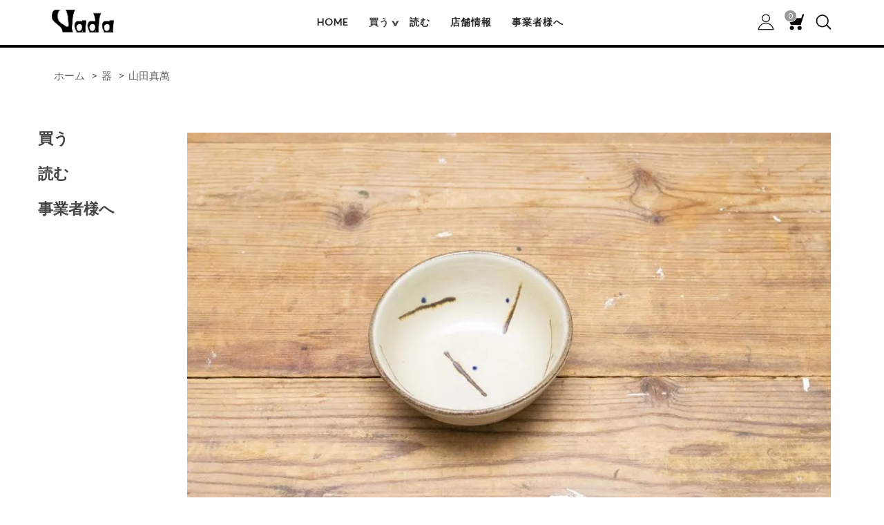

--- FILE ---
content_type: text/html; charset=EUC-JP
request_url: https://vadaantiques.shop/?pid=181852122
body_size: 9301
content:
<!DOCTYPE html PUBLIC "-//W3C//DTD XHTML 1.0 Transitional//EN" "http://www.w3.org/TR/xhtml1/DTD/xhtml1-transitional.dtd">
<html xmlns:og="http://ogp.me/ns#" xmlns:fb="http://www.facebook.com/2008/fbml" xmlns:mixi="http://mixi-platform.com/ns#" xmlns="http://www.w3.org/1999/xhtml" xml:lang="ja" lang="ja" dir="ltr">
<head>
<meta http-equiv="content-type" content="text/html; charset=euc-jp" />
<meta http-equiv="X-UA-Compatible" content="IE=edge,chrome=1" />
<title>山田真萬 ボウル - Vada antiques</title>
<meta name="Keywords" content="山田真萬 ボウル,vadavada,やちむん 東京 吉祥寺 ,吉祥寺 器,深貝工房,ソロソロ窯,工房マチヒコ" />
<meta name="Description" content="楽しい食卓をテーマに、近年はVadaだけのオリジナルのやちむんが盛り沢山。ソロソロ窯、深貝工房、工房マチヒコ、室生窯、菅原謙、陶藝玉城など。" />
<meta name="Author" content="" />
<meta name="Copyright" content="GMOペパボ" />
<meta http-equiv="content-style-type" content="text/css" />
<meta http-equiv="content-script-type" content="text/javascript" />
<link rel="stylesheet" href="https://img07.shop-pro.jp/PA01411/208/css/1/index.css?cmsp_timestamp=20250606151610" type="text/css" />
<link rel="stylesheet" href="https://img07.shop-pro.jp/PA01411/208/css/1/product.css?cmsp_timestamp=20250606151610" type="text/css" />

<link rel="alternate" type="application/rss+xml" title="rss" href="https://vadaantiques.shop/?mode=rss" />
<script type="text/javascript" src="//ajax.googleapis.com/ajax/libs/jquery/1.7.2/jquery.min.js" ></script>
<meta property="og:title" content="山田真萬 ボウル - Vada antiques" />
<meta property="og:description" content="楽しい食卓をテーマに、近年はVadaだけのオリジナルのやちむんが盛り沢山。ソロソロ窯、深貝工房、工房マチヒコ、室生窯、菅原謙、陶藝玉城など。" />
<meta property="og:url" content="https://vadaantiques.shop?pid=181852122" />
<meta property="og:site_name" content="Vada antiques" />
<meta property="og:image" content="https://img07.shop-pro.jp/PA01411/208/product/181852122.jpg?cmsp_timestamp=20240722143540"/>
<meta property="og:type" content="product" />
<meta property="product:price:amount" content="7700" />
<meta property="product:price:currency" content="JPY" />
<meta property="product:product_link" content="https://vadaantiques.shop?pid=181852122" />
<meta name="viewport" content="width=device-width, initial-scale=1, minimum-scale=1, maximum-scale=1, user-scalable=no">
<!-- Global site tag (gtag.js) - Google Analytics -->
<script async src="https://www.googletagmanager.com/gtag/js?id=UA-18618104-1"></script>
<script>
  window.dataLayer = window.dataLayer || [];
  function gtag(){dataLayer.push(arguments);}
  gtag('js', new Date());

  gtag('config', 'UA-18618104-1');
</script>

<!-- Meta Pixel Code -->
<script>
!function(f,b,e,v,n,t,s)
{if(f.fbq)return;n=f.fbq=function(){n.callMethod?
n.callMethod.apply(n,arguments):n.queue.push(arguments)};
if(!f._fbq)f._fbq=n;n.push=n;n.loaded=!0;n.version='2.0';
n.queue=[];t=b.createElement(e);t.async=!0;
t.src=v;s=b.getElementsByTagName(e)[0];
s.parentNode.insertBefore(t,s)}(window, document,'script',
'https://connect.facebook.net/en_US/fbevents.js');
fbq('init', '450125706822542');
fbq('track', 'PageView');
</script>
<noscript><img height="1" width="1" style="display:none"
src="https://www.facebook.com/tr?id=450125706822542&ev=PageView&noscript=1"
/></noscript>
<!-- End Meta Pixel Code -->
<meta name="facebook-domain-verification" content="ivb1aapdevzmqxgshnqdeu3n9w9grh" />
<script>
  var Colorme = {"page":"product","shop":{"account_id":"PA01411208","title":"Vada antiques"},"basket":{"total_price":0,"items":[]},"customer":{"id":null},"inventory_control":"product","product":{"shop_uid":"PA01411208","id":181852122,"name":"\u5c71\u7530\u771f\u842c \u30dc\u30a6\u30eb","model_number":"2207YS-15","stock_num":1,"sales_price":7000,"sales_price_including_tax":7700,"variants":[],"category":{"id_big":2390941,"id_small":8},"groups":[],"members_price":7000,"members_price_including_tax":7700}};

  (function() {
    function insertScriptTags() {
      var scriptTagDetails = [{"src":"https:\/\/colorme-cdn.cart-rcv.jp\/PA01411208\/all-e3b052ed8dd0ace45f35b0002725606e-503.js","integrity":null},{"src":"https:\/\/disable-right-click.colorme.app\/js\/disable-right-click.js","integrity":null}];
      var entry = document.getElementsByTagName('script')[0];

      scriptTagDetails.forEach(function(tagDetail) {
        var script = document.createElement('script');

        script.type = 'text/javascript';
        script.src = tagDetail.src;
        script.async = true;

        if( tagDetail.integrity ) {
          script.integrity = tagDetail.integrity;
          script.setAttribute('crossorigin', 'anonymous');
        }

        entry.parentNode.insertBefore(script, entry);
      })
    }

    window.addEventListener('load', insertScriptTags, false);
  })();
</script>
<script async src="https://zen.one/analytics.js"></script>
</head>
<body>
<meta name="colorme-acc-payload" content="?st=1&pt=10029&ut=181852122&at=PA01411208&v=20260116024747&re=&cn=640824b2bfc34c71f60c858d23c7a9a2" width="1" height="1" alt="" /><script>!function(){"use strict";Array.prototype.slice.call(document.getElementsByTagName("script")).filter((function(t){return t.src&&t.src.match(new RegExp("dist/acc-track.js$"))})).forEach((function(t){return document.body.removeChild(t)})),function t(c){var r=arguments.length>1&&void 0!==arguments[1]?arguments[1]:0;if(!(r>=c.length)){var e=document.createElement("script");e.onerror=function(){return t(c,r+1)},e.src="https://"+c[r]+"/dist/acc-track.js?rev=3",document.body.appendChild(e)}}(["acclog001.shop-pro.jp","acclog002.shop-pro.jp"])}();</script><link rel="stylesheet" href="https://cdnjs.cloudflare.com/ajax/libs/fancybox/3.3.5/jquery.fancybox.min.css" />
<script src="https://cdnjs.cloudflare.com/ajax/libs/fancybox/3.3.5/jquery.fancybox.min.js"></script>
<script src="https://img.shop-pro.jp/tmpl_js/63/jquery.tile.js"></script>
<script src="https://img.shop-pro.jp/tmpl_js/63/jquery.masonry.min.js"></script>
<!--[if lt IE 9]>
<script type="text/javascript">
$(function (){
$('.layout_wrapper').addClass('ie_wrapper');
});
</script>
<![endif]-->
<!--[if lt IE 8]>
<script type="text/javascript">
$(function (){
$('.icon').each(function () {
$(this).addClass('ie');
var classNames = $(this).attr('class').split(' ');
var spanClassName;
for (var i = 0; i < classNames.length; i++) {
if (classNames[i].indexOf('icon_') >= 0 && classNames[i] != 'icon' ) {
spanClassName = classNames[i];
break;
}
}
$(this).prepend('<span class="ie_icon ie_'+ spanClassName +'"></span>')
});
});
</script>
<![endif]-->
<div id="wrapper" class="layout_wrapper">
	
	<div id="header" class="layout_header">
		<div class="layout_header_inner">
			<div class="shop_name" style="z-index:100;">
				<p><a href="https://vadaantiques.com/"><img src="https://img07.shop-pro.jp/PA01411/208/PA01411208.png?cmsp_timestamp=20250902164153" alt="Vada antiques" /></a></p>
			</div>

<div class="header_login">
<a href="https://vadaantiques.shop/?mode=myaccount">
<img src="https://img21.shop-pro.jp/PA01411/208/etc/vada20login.png">
</a>
</div>



			<div class="header_cart">
				<a href="https://vadaantiques.shop/cart/proxy/basket?shop_id=PA01411208&shop_domain=vadaantiques.shop">
					<span class="count">0</span>
					<img src="https://img21.shop-pro.jp/PA01411/208/etc/vada20cart.png">
				</a>
			</div>



			<div class="header_search">
				<a href="https://vadaantiques.com/">.</a>
			</div>
			<div class="layout_search">
				<form role="search" action="https://vadaantiques.shop/"  method="GET">
					<input type="hidden" name="mode" value="srh" />
					<input type="text" name="keyword" value="">
					<input type="submit" value="検索">
				</form>
			</div>
			<div class="nav_pc">
				<ul>
					<li class=""><a href="https://vadaantiques.com/">HOME</a></li>
          <li class="cat_list__wrap">
            <a href="https://vadaantiques.shop/">買う</a>
            <ul class="cat_md__wrap">
							 <li>
                <a class="cat_md" href="https://vadaantiques.shop/">ALL</a>
							</li>
							<li>
              
								<a class="cat_md" href="https://vadaantiques.shop/?mode=grp&gid=3059993">Vadaオリジナル</a>
							</li>
              <li>
                <a class="cat_md"  href="https://vadaantiques.shop/?mode=cate&cbid=2390941&csid=0">器</a>
                <ul>
                    <li class="cat_small"><a href="https://vadaantiques.shop/?mode=cate&cbid=2390941&csid=10">いずみ窯 島袋工房</a></li>
                    <li class="cat_small"><a href="https://vadaantiques.shop/?mode=cate&cbid=2390941&csid=11">岡部俊郎</a></li>
									<li class="cat_small"><a href="https://vadaantiques.shop/?mode=cate&cbid=2390941&csid=21">奥原硝子製造所</a></li>
                    <li class="cat_small"><a href="https://vadaantiques.shop/?mode=cate&cbid=2390941&csid=12">神谷窯</a></li>
                    <li class="cat_small"><a href="https://vadaantiques.shop/?mode=cate&cbid=2390941&csid=13">工房マチヒコ</a></li>
									<li class="cat_small"><a href="https://vadaantiques.shop/?mode=cate&cbid=2390941&csid=22
">菅原謙</a></li>
                    <li class="cat_small"><a href="https://vadaantiques.shop/?mode=cate&cbid=2390941&csid=1">厚沢部ソロソロ窯</a></li>
                    <li class="cat_small"><a href="https://vadaantiques.shop/?mode=cate&cbid=2390941&csid=15">陶器工房 虫の音</a></li>
                    <li class="cat_small"><a href="https://vadaantiques.shop/?mode=cate&cbid=2390941&csid=16">陶藝玉城</a></li>
                    <li class="cat_small"><a href="https://vadaantiques.shop/?mode=cate&cbid=2390941&csid=17">渡慶次工房</a></li>
									<li class="cat_small"><a href="https://vadaantiques.shop/?mode=cate&cbid=2390941&csid=23">中尾万作</a></li>
                    <li class="cat_small"><a href="https://vadaantiques.shop/?mode=cate&cbid=2390941&csid=19">深貝工房</a></li>
                    <li class="cat_small"><a href="https://vadaantiques.shop/?mode=cate&cbid=2390941&csid=18">室生窯</a></li>
									<li class="cat_small"><a href="https://vadaantiques.shop/?mode=cate&cbid=2390941&csid=24">やきもの山上</a></li>
										<li class="cat_small"><a href="https://vadaantiques.shop/?mode=cate&cbid=2390941&csid=25">阿部 眞士</a></li>
                    <li class="cat_small"><a href="https://vadaantiques.shop/?mode=cate&cbid=2390941&csid=8">山田真萬</a></li>
									<li class="cat_small"><a href="https://vadaantiques.shop/?mode=cate&cbid=2390941&csid=20">iittala / ARABIA</a></li>
                </ul>
              </li>
              <li>
                <a class="cat_md" href="https://vadaantiques.shop/?mode=cate&cbid=2390984&csid=0">手仕事</a>
                <ul>
                    <li class="cat_small"><a href="https://vadaantiques.shop/?mode=cate&cbid=2390984&csid=2">佐藤憲治(木彫り熊)</a></li>
									 <li class="cat_small"><a href="https://vadaantiques.shop/?mode=cate&cbid=2390984&csid=6">賀上隼敬(木彫り熊)</a></li>
									<li class="cat_small"><a href="https://vadaantiques.shop/?mode=cate&cbid=2390984&csid=12">難波行秀(木工)</a></li>
                    <li class="cat_small"><a href="https://vadaantiques.shop/?mode=cate&cbid=2390984&csid=4">高塚和則(木工)</a></li>
									<li class="cat_small"><a href="https://vadaantiques.shop/?mode=cate&cbid=2390984&csid=8">松本寛司(木工)</a></li>
									<li class="cat_small"><a href="https://vadaantiques.shop/?mode=cate&cbid=2390984&csid=10">藁や(藁細工)</a></li>
									<li class="cat_small"><a href="https://vadaantiques.shop/?mode=cate&cbid=2390984&csid=7">井上湧(竹細工)</a></li>
									<li class="cat_small"><a href="https://vadaantiques.shop/?mode=cate&cbid=2390984&csid=9">吉原信治郎(銅器)</a></li>
                    <li class="cat_small"><a href="https://vadaantiques.shop/?mode=cate&cbid=2390984&csid=5">煤竹箸</a></li>
									<li class="cat_small"><a href="https://vadaantiques.shop/?mode=cate&cbid=2390984&csid=3">弁当箱</a></li>
                </ul>
              </li>
              <li>
                <a class="cat_md" href="https://vadaantiques.shop/?mode=cate&cbid=2390985&csid=0">食の道具</a>
                <ul>
									<li class="cat_small"><a href="https://vadaantiques.shop/?mode=cate&cbid=2390985&csid=2">柳宗理</a></li>
									<li class="cat_small"><a href="https://vadaantiques.shop/?mode=cate&cbid=2390985&csid=3">姫野作(鍋)</a></li>
									<li class="cat_small"><a href="https://vadaantiques.shop/?mode=cate&cbid=2390985&csid=4">吉原信治郎(銅器)</a></li>
                </ul>
              </li>
              <li>
                <a class="cat_md" href="https://vadaantiques.shop/?mode=cate&cbid=2390986&csid=0">41世紀（バッグ）</a>
              </li>
							<li>
                <a class="cat_md" href="https://vadaantiques.shop/?mode=cate&cbid=2390982&csid=0">アンティーク</a>
              </li>
            </ul>
          </li>
					<li class=""><a href="https://vadaantiques.com/category/vadainfo/">読む</a></li>
					<li class=""><a href="https://vadaantiques.com/about/">店舗情報</a></li>
					<li class=""><a href="https://vadaantiques.com/business/">事業者様へ</a></li>
				</ul>
			</div>
			<div class="h__cat">
				<div class="h__cat__list">
					<div class="h__cat__close">Close</div>
					<ul>
												<li class="">
							<a href="https://vadaantiques.shop/?mode=cate&cbid=2946033&csid=0">Vadaオリジナル</a>
														<a class="sub_cate" href="https://vadaantiques.shop/?mode=cate&cbid=2946033&csid=1">アパレル</a>
													</li>
												<li class="">
							<a href="https://vadaantiques.shop/?mode=cate&cbid=2390941&csid=0">器</a>
														<a class="sub_cate" href="https://vadaantiques.shop/?mode=cate&cbid=2390941&csid=10">いずみ窯　島袋工房</a>
														<a class="sub_cate" href="https://vadaantiques.shop/?mode=cate&cbid=2390941&csid=25">阿部 眞士</a>
														<a class="sub_cate" href="https://vadaantiques.shop/?mode=cate&cbid=2390941&csid=26">ガラス工房清天</a>
														<a class="sub_cate" href="https://vadaantiques.shop/?mode=cate&cbid=2390941&csid=27">岡本芳久</a>
														<a class="sub_cate" href="https://vadaantiques.shop/?mode=cate&cbid=2390941&csid=28">齋藤十郎</a>
														<a class="sub_cate" href="https://vadaantiques.shop/?mode=cate&cbid=2390941&csid=29">牧谷窯</a>
														<a class="sub_cate" href="https://vadaantiques.shop/?mode=cate&cbid=2390941&csid=11">岡部俊郎</a>
														<a class="sub_cate" href="https://vadaantiques.shop/?mode=cate&cbid=2390941&csid=21">奥原硝子製造所</a>
														<a class="sub_cate" href="https://vadaantiques.shop/?mode=cate&cbid=2390941&csid=12">神谷窯</a>
														<a class="sub_cate" href="https://vadaantiques.shop/?mode=cate&cbid=2390941&csid=13">工房マチヒコ</a>
														<a class="sub_cate" href="https://vadaantiques.shop/?mode=cate&cbid=2390941&csid=22">菅原謙</a>
														<a class="sub_cate" href="https://vadaantiques.shop/?mode=cate&cbid=2390941&csid=1">ソロソロ窯 </a>
														<a class="sub_cate" href="https://vadaantiques.shop/?mode=cate&cbid=2390941&csid=14">田村窯</a>
														<a class="sub_cate" href="https://vadaantiques.shop/?mode=cate&cbid=2390941&csid=15">陶器工房　虫の音</a>
														<a class="sub_cate" href="https://vadaantiques.shop/?mode=cate&cbid=2390941&csid=16">陶藝玉城</a>
														<a class="sub_cate" href="https://vadaantiques.shop/?mode=cate&cbid=2390941&csid=17">渡慶次工房</a>
														<a class="sub_cate" href="https://vadaantiques.shop/?mode=cate&cbid=2390941&csid=23">中尾万作</a>
														<a class="sub_cate" href="https://vadaantiques.shop/?mode=cate&cbid=2390941&csid=19">深貝工房</a>
														<a class="sub_cate" href="https://vadaantiques.shop/?mode=cate&cbid=2390941&csid=18">室生窯</a>
														<a class="sub_cate" href="https://vadaantiques.shop/?mode=cate&cbid=2390941&csid=24">やきもの山上</a>
														<a class="sub_cate" href="https://vadaantiques.shop/?mode=cate&cbid=2390941&csid=8">山田真萬</a>
														<a class="sub_cate" href="https://vadaantiques.shop/?mode=cate&cbid=2390941&csid=20">iittala / ARABIA</a>
													</li>
												<li class="">
							<a href="https://vadaantiques.shop/?mode=cate&cbid=2390982&csid=0">アンティーク</a>
														<a class="sub_cate" href="https://vadaantiques.shop/?mode=cate&cbid=2390982&csid=1">チェア</a>
														<a class="sub_cate" href="https://vadaantiques.shop/?mode=cate&cbid=2390982&csid=2">テーブル</a>
														<a class="sub_cate" href="https://vadaantiques.shop/?mode=cate&cbid=2390982&csid=3">収納</a>
														<a class="sub_cate" href="https://vadaantiques.shop/?mode=cate&cbid=2390982&csid=4">ランプ</a>
														<a class="sub_cate" href="https://vadaantiques.shop/?mode=cate&cbid=2390982&csid=5">テーブルウェア</a>
														<a class="sub_cate" href="https://vadaantiques.shop/?mode=cate&cbid=2390982&csid=6">その他古道具</a>
													</li>
												<li class="">
							<a href="https://vadaantiques.shop/?mode=cate&cbid=2390984&csid=0">手仕事</a>
														<a class="sub_cate" href="https://vadaantiques.shop/?mode=cate&cbid=2390984&csid=2">佐藤憲治(木彫り熊)</a>
														<a class="sub_cate" href="https://vadaantiques.shop/?mode=cate&cbid=2390984&csid=6">賀上隼敬(木彫り熊)</a>
														<a class="sub_cate" href="https://vadaantiques.shop/?mode=cate&cbid=2390984&csid=9">吉原信治郎</a>
														<a class="sub_cate" href="https://vadaantiques.shop/?mode=cate&cbid=2390984&csid=12">難波行秀(木工)</a>
														<a class="sub_cate" href="https://vadaantiques.shop/?mode=cate&cbid=2390984&csid=4">高塚和則(木工)</a>
														<a class="sub_cate" href="https://vadaantiques.shop/?mode=cate&cbid=2390984&csid=8">松本寛司(木工)</a>
														<a class="sub_cate" href="https://vadaantiques.shop/?mode=cate&cbid=2390984&csid=10">藁や(藁細工)</a>
														<a class="sub_cate" href="https://vadaantiques.shop/?mode=cate&cbid=2390984&csid=7">井上湧(竹細工)</a>
														<a class="sub_cate" href="https://vadaantiques.shop/?mode=cate&cbid=2390984&csid=5">煤竹箸</a>
														<a class="sub_cate" href="https://vadaantiques.shop/?mode=cate&cbid=2390984&csid=3">弁当箱</a>
													</li>
												<li class="">
							<a href="https://vadaantiques.shop/?mode=cate&cbid=2390985&csid=0">食の道具</a>
														<a class="sub_cate" href="https://vadaantiques.shop/?mode=cate&cbid=2390985&csid=2">柳宗理</a>
														<a class="sub_cate" href="https://vadaantiques.shop/?mode=cate&cbid=2390985&csid=3">姫野作</a>
														<a class="sub_cate" href="https://vadaantiques.shop/?mode=cate&cbid=2390985&csid=4">吉原信治郎</a>
														<a class="sub_cate" href="https://vadaantiques.shop/?mode=cate&cbid=2390985&csid=1">食品</a>
													</li>
												<li class="">
							<a href="https://vadaantiques.shop/?mode=cate&cbid=2390986&csid=0">41世紀(バッグ)</a>
													</li>
												<li class="">
							<a href="https://vadaantiques.shop/?mode=cate&cbid=2951131&csid=0">バッグ</a>
													</li>
												<!--
<li class="">
<a href="https://vadaantiques.shop/?mode=cate&cbid=2946033&csid=0">Vadaオリジナル</a>
</li>
<li class="">
<a href="https://vadaantiques.shop/?mode=cate&cbid=2390941&csid=0">器</a>
</li>
<li class="">
<a href="https://vadaantiques.shop/?mode=cate&cbid=2390982&csid=0">アンティーク</a>
</li>
<li class="">
<a href="https://vadaantiques.shop/?mode=cate&cbid=2390984&csid=0">手仕事</a>
</li>
<li class="">
<a href="https://vadaantiques.shop/?mode=cate&cbid=2390985&csid=0">食の道具</a>
</li>
<li class="">
<a href="https://vadaantiques.shop/?mode=cate&cbid=2390986&csid=0">41世紀(バッグ)</a>
</li>
<li class="">
<a href="https://vadaantiques.shop/?mode=cate&cbid=2951131&csid=0">バッグ</a>
</li>
-->
					</ul>
				</div>
			</div>
		</div>
	</div>
	<div class="nav__menu sp_flex"><span></span></div>
	<div class="nav__list">
		<ul>
			<li class=""><a href="https://vadaantiques.com/">HOME</a></li>
			<li class="cat__wrap">
				<label class="trigger cat_lg" for="">
					<input type="checkbox" id="trigger_lg" checked>
					<a class="cat_md" href="https://vadaantiques.shop/">買う</a>
				</label>
				<ul class="cat_list__wrap">
					<li>
						<label class=" cat_md" for="">
							<input type="checkbox"  id="trigger_md_all">
							<a href="https://vadaantiques.shop/">ALL</a>
						</label>
					</li>
					<li>
						<label class=" cat_md" for="">
							<input type="checkbox"  id="trigger_md_07">
							<a href="https://vadaantiques.shop/?mode=grp&gid=3059993">Vadaオリジナル</a>
						</label>
					</li>
					<li>
						<label class="trigger cat_md" for="">
								<input type="checkbox"  id="trigger_md_01" checked>
								<a href="https://vadaantiques.shop/?mode=cate&cbid=2390941&csid=0">器</a>
						</label>
						<ul>
								<li class="cat_sm"><a href="https://vadaantiques.shop/?mode=cate&cbid=2390941&csid=10">いずみ窯 島袋工房</a></li>
								<li class="cat_sm"><a href="https://vadaantiques.shop/?mode=cate&cbid=2390941&csid=11">岡部俊郎</a></li>
							<li class="cat_sm"><a href="https://vadaantiques.shop/?mode=cate&cbid=2390941&csid=21">奥原硝子製造所</a></li>
								<li class="cat_sm"><a href="https://vadaantiques.shop/?mode=cate&cbid=2390941&csid=12">神谷窯</a></li>
								<li class="cat_sm"><a href="https://vadaantiques.shop/?mode=cate&cbid=2390941&csid=13">工房マチヒコ</a></li>
							<li class="cat_sm"><a href="https://vadaantiques.shop/?mode=cate&cbid=2390941&csid=22">菅原謙</a></li>
								<li class="cat_sm"><a href="https://vadaantiques.shop/?mode=cate&cbid=2390941&csid=1">厚沢部ソロソロ窯</a></li>
								<li class="cat_sm"><a href="https://vadaantiques.shop/?mode=cate&cbid=2390941&csid=15">陶器工房 虫の音</a></li>
								<li class="cat_sm"><a href="https://vadaantiques.shop/?mode=cate&cbid=2390941&csid=16">陶藝玉城</a></li>
								<li class="cat_sm"><a href="https://vadaantiques.shop/?mode=cate&cbid=2390941&csid=17">渡慶次工房</a></li>
							<li class="cat_sm"><a href="https://vadaantiques.shop/?mode=cate&cbid=2390941&csid=23">中尾万作</a></li>
								<li class="cat_sm"><a href="https://vadaantiques.shop/?mode=cate&cbid=2390941&csid=19">深貝工房</a></li>
								<li class="cat_sm"><a href="https://vadaantiques.shop/?mode=cate&cbid=2390941&csid=18">室生窯</a></li>
							<li class="cat_sm"><a href="https://vadaantiques.shop/?mode=cate&cbid=2390941&csid=24">やきもの山上</a></li>
							<li class="cat_sm"><a href="https://vadaantiques.shop/?mode=cate&cbid=2390941&csid=25">阿部 眞士</a></li>
								<li class="cat_sm"><a href="https://vadaantiques.shop/?mode=cate&cbid=2390941&csid=8">山田真萬</a></li>
							<li class="cat_sm"><a href="https://vadaantiques.shop/?mode=cate&cbid=2390941&csid=20">iittala / ARABIA</a></li>
						</ul>
					</li>
					<li>
						<label class="trigger cat_md" for="">
								<input type="checkbox"  id="trigger_md_02" checked>
								<a href="https://vadaantiques.shop/?mode=cate&cbid=2390984&csid=0">手仕事</a>
						</label>
						<ul>
								<li class="cat_sm"><a href="https://vadaantiques.shop/?mode=cate&cbid=2390984&csid=2">佐藤憲治(木彫り熊)</a></li>
							<li class="cat_sm"><a href="https://vadaantiques.shop/?mode=cate&cbid=2390984&csid=6">賀上隼敬(木彫り熊)</a></li>
								<li class="cat_sm"><a href="https://vadaantiques.shop/?mode=cate&cbid=2390984&csid=4">高塚和則(木工)</a></li>
							<li class="cat_sm"><a href="https://vadaantiques.shop/?mode=cate&cbid=2390984&csid=8">松本寛司(木工)</a></li>
							<li class="cat_sm"><a href="https://vadaantiques.shop/?mode=cate&cbid=2390984&csid=10">藁や(藁細工)</a></li>
							<li class="cat_sm"><a href="https://vadaantiques.shop/?mode=cate&cbid=2390984&csid=7">井上湧(竹細工)</a></li>
							<li class="cat_sm"><a href="https://vadaantiques.shop/?mode=cate&cbid=2390984&csid=9">吉原信治郎(銅器)</a></li>
							<li class="cat_sm"><a href="https://vadaantiques.shop/?mode=cate&cbid=2390984&csid=5">煤竹箸</a></li>
							<li class="cat_sm"><a href="https://vadaantiques.shop/?mode=cate&cbid=2390984&csid=3">弁当箱</a></li>
						</ul>
					</li>
					<li>
						<label class="trigger cat_md" for="">
								<input type="checkbox"  id="trigger_md_04" checked>
								<a href="https://vadaantiques.shop/?mode=cate&cbid=2390985&csid=0">食の道具</a>
						</label>
						<ul>
							<li class="cat_sm"><a href="https://vadaantiques.shop/?mode=cate&cbid=2390985&csid=2">柳宗理</a></li>
							<li class="cat_sm"><a href="https://vadaantiques.shop/?mode=cate&cbid=2390985&csid=3">姫野作(鍋)</a></li>
							<li class="cat_sm"><a href="https://vadaantiques.shop/?mode=cate&cbid=2390985&csid=4">吉原信治郎(銅器)</a></li>
						</ul>
					</li>
					<li>
						<label class="trigger cat_md" for="">
								<input type="checkbox"  id="trigger_md_05">
								<a href="https://vadaantiques.shop/?mode=cate&cbid=2390986&csid=0">41世紀（バッグ）</a>
						</label>
					</li>
					<li>
						<label class="trigger cat_md" for="">
								<input type="checkbox"  id="trigger_md_03" checked>
								<a href="https://vadaantiques.shop/?mode=cate&cbid=2390982&csid=0">アンティーク</a>
						</label>
					</li>
				</ul>
			</li>
					<li class=""><a href="https://vadaantiques.com/category/vadainfo/">読む</a></li>
					<li class=""><a href="https://vadaantiques.com/about/">店舗情報</a></li>
					<li class=""><a href="https://vadaantiques.com/business/">事業者様へ</a></li>
		</ul>
	</div>
	
	
	<div id="container" class="layout_container">
		 <div class="topicpath_nav">
      <ul>
        <li><a href="https://vadaantiques.com">ホーム</a></li>
                <li>&nbsp;&gt;&nbsp;<a href="?mode=cate&cbid=2390941&csid=0">器</a></li>
                 <li>&nbsp;&gt;&nbsp;<a href="?mode=cate&cbid=2390941&csid=8">山田真萬</a></li>
              </ul>
          </div>
    
    <div class="main__wrap">
      <div class="container_section container_product">
                <form name="product_form" method="post" action="https://vadaantiques.shop/cart/proxy/basket/items/add">
          <div class="product_form_l">
            
                        <div class="product_image clearfix">
              <div class="product_image_main __box product_image_main_other">
                                <a data-fancybox="gallery" href="https://img07.shop-pro.jp/PA01411/208/product/181852122.jpg?cmsp_timestamp=20240722143540"><img src="https://img07.shop-pro.jp/PA01411/208/product/181852122.jpg?cmsp_timestamp=20240722143540" /></a>
                              </div>
                            <div class="product_image_thumb clearfix">
                <ul>
                                    
                                      <li class="no_height">
                    <a data-fancybox="gallery" href="https://img07.shop-pro.jp/PA01411/208/product/181852122_o1.jpg?cmsp_timestamp=20240722143540"><img src="https://img07.shop-pro.jp/PA01411/208/product/181852122_o1.jpg?cmsp_timestamp=20240722143540" /></a>
                  </li>
                                      <li class="no_height">
                    <a data-fancybox="gallery" href="https://img07.shop-pro.jp/PA01411/208/product/181852122_o2.jpg?cmsp_timestamp=20240722143540"><img src="https://img07.shop-pro.jp/PA01411/208/product/181852122_o2.jpg?cmsp_timestamp=20240722143540" /></a>
                  </li>
                                      <li class="no_height">
                    <a data-fancybox="gallery" href="https://img07.shop-pro.jp/PA01411/208/product/181852122_o3.jpg?cmsp_timestamp=20240722143540"><img src="https://img07.shop-pro.jp/PA01411/208/product/181852122_o3.jpg?cmsp_timestamp=20240722143540" /></a>
                  </li>
                                      <li class="no_height">
                    <a data-fancybox="gallery" href="https://img07.shop-pro.jp/PA01411/208/product/181852122_o4.jpg?cmsp_timestamp=20240722143540"><img src="https://img07.shop-pro.jp/PA01411/208/product/181852122_o4.jpg?cmsp_timestamp=20240722143540" /></a>
                  </li>
                                                                                                                             </ul>
              </div>
                          </div>
                        
          </div>
          <div class="product_form_r">
            <h2 class="ttl_h2">山田真萬 ボウル</h2>
            <div class="product_details">
              <div class="txt__wrap">
                                <p class="sku_text">Product ID: 2207YS-15</p>
                                <p class="price">
                                      7,000円+税                   </p>
              </div>
              <div class="add_cart__wrap">
                                <p class="stock in-stock">在庫1個</p>
                
                <div class="product_info_block">
                                    
                  <div class="product_spec_block">
                    <table class="product_spec_table none_border_table">
                                             </table>
                    

                                         <input type="text" name="product_num" value="1" class="product_init_num" />
                    <ul class="product_init">
                      <li><a href="javascript:f_change_num2(document.product_form.product_num,'1',1,1);"></a></li>
                      <li><a href="javascript:f_change_num2(document.product_form.product_num,'0',1,1);"></a></li>
                    </ul>
                    <div class="product_unit"></div>
                                          <div class="clearfix">
                      <div class="disable_cartin">
                        <input class="product_cart_btn product_addcart_btn" type="submit" value=" カートに入れる" />
                      </div>
                                          </div>
                                        <div class="stock_error"></div>
                  </div>
                </div>
              </div>
            </div>

            
            <div class="product_exp clearfix">直径 約12㎝　　高さ 6㎝<br />
<br />
手作りですので1点づつ表情が異なります。<br />
店頭でも販売しておりますので、掲載画像と同じものは売れてしまうこともございます。<br />
詳細画像をご依頼いただきますと、在庫が数枚あるものはメールにて送らせていただきます。<br />
<br />
<br />
読谷山焼　山田真萬<br />
<br />
現代の沖縄陶芸界を代表する作家。<br />
<br />
ダイナミックで鮮やかな色彩の絵付けを施し、<br />
<br />
伝統をふまえながらもモダンな作品は、特別な存在感を放っている。<br />
</div>
            

             <input type="hidden" name="user_hash" value="3e2d4e0db8c60aa3c6e86db018327387"><input type="hidden" name="members_hash" value="3e2d4e0db8c60aa3c6e86db018327387"><input type="hidden" name="shop_id" value="PA01411208"><input type="hidden" name="product_id" value="181852122"><input type="hidden" name="members_id" value=""><input type="hidden" name="back_url" value="https://vadaantiques.shop/?pid=181852122"><input type="hidden" name="reference_token" value="cb3f22dc234f4d51a7af3af0444837cb"><input type="hidden" name="shop_domain" value="vadaantiques.shop">
          </div>
        </form>
              </div>

      <aside id="vada_sidebar" class="sidebar">
          <div class="aside__inner">
              <section class="cat_sec">
                  <label class="sec_ttl__wrap trigger" for="">
                        <h3 class="sec_ttl"><a href="https://vadaantiques.shop/">買う</a></h3>
                        <input type="checkbox" id="cat_01" checked>
                  </label>
                  <ul class="sec_list__wrap">
										<li>
												<label class="sec_mid_ttl" for="">
												
												<a href="https://vadaantiques.shop/">ALL</a>
												</label>
										</li>
										<li>
											<label class=" sec_mid_ttl" for="">
												<a href="https://vadaantiques.shop/?mode=grp&gid=2955632">新生活のおすすめ</a>
											</label>
										</li>
										<li>
											<label class=" sec_mid_ttl" for="">
												<a href="https://vadaantiques.shop/?mode=grp&gid=2964173">竹や藁のかご</a>
											</label>
										</li>
                      <li>
                        <label class="trigger sec_mid_ttl" for="">
                            <input type="checkbox" id="cat_01_01" checked>
                            <a href="https://vadaantiques.shop/?mode=cate&cbid=2390941&csid=0">器</a>
                        </label>
                        <ul>
                            <li class="list_item"><a href="https://vadaantiques.shop/?mode=cate&cbid=2390941&csid=10">いずみ窯 島袋工房</a></li>
                            <li class="list_item"><a href="https://vadaantiques.shop/?mode=cate&cbid=2390941&csid=11">岡部俊郎</a></li>
													<li class="list_item"><a href="https://vadaantiques.shop/?mode=cate&cbid=2390941&csid=21">奥原硝子製造所</a></li>
                            <li class="list_item"><a href="https://vadaantiques.shop/?mode=cate&cbid=2390941&csid=12">神谷窯</a></li>
                            <li class="list_item"><a href="https://vadaantiques.shop/?mode=cate&cbid=2390941&csid=13">工房マチヒコ</a></li>
													<li class="list_item"><a href="https://vadaantiques.shop/?mode=cate&cbid=2390941&csid=22">菅原謙</a></li>
                            <li class="list_item"><a href="https://vadaantiques.shop/?mode=cate&cbid=2390941&csid=1">厚沢部ソロソロ窯</a></li>
                            <li class="list_item"><a href="https://vadaantiques.shop/?mode=cate&cbid=2390941&csid=14">田村窯</a></li>
                            <li class="list_item"><a href="https://vadaantiques.shop/?mode=cate&cbid=2390941&csid=15">陶器工房 虫の音</a></li>
                            <li class="list_item"><a href="https://vadaantiques.shop/?mode=cate&cbid=2390941&csid=16">陶藝玉城</a></li>
                            <li class="list_item"><a href="https://vadaantiques.shop/?mode=cate&cbid=2390941&csid=17">渡慶次工房</a></li>
													<li class="list_item"><a href="https://vadaantiques.shop/?mode=cate&cbid=2390941&csid=23">中尾万作</a></li>
                            <li class="list_item"><a href="https://vadaantiques.shop/?mode=cate&cbid=2390941&csid=19">深貝工房</a></li>
                            <li class="list_item"><a href="https://vadaantiques.shop/?mode=cate&cbid=2390941&csid=18">室生窯</a></li>
													<li class="list_item"><a href="https://vadaantiques.shop/?mode=cate&cbid=2390941&csid=24">やきもの山上</a></li>
													<li class="list_item"><a href="https://vadaantiques.shop/?mode=cate&cbid=2390941&csid=25">阿部 眞士</a></li>
                            <li class="list_item"><a href="https://vadaantiques.shop/?mode=cate&cbid=2390941&csid=8">山田真萬</a></li>
													<li class="list_item"><a href="https://vadaantiques.shop/?mode=cate&cbid=2390941&csid=20">iittala / ARABIA</a></li>
                        </ul>
                      </li>
                      <li>
                        <label class="trigger sec_mid_ttl" for="">
                            <input type="checkbox" id="cat_01_02" checked>
                            <a href="https://vadaantiques.shop/?mode=cate&cbid=2390984&csid=0">手仕事</a>
                        </label>
                        <ul>
                            <li class="list_item"><a href="https://vadaantiques.shop/?mode=cate&cbid=2390984&csid=2">佐藤憲治(木彫り熊)</a></li>
													<li class="list_item"><a href="https://vadaantiques.shop/?mode=cate&cbid=2390984&csid=6">賀上隼敬(木彫り熊)</a></li>
                            <li class="list_item"><a href="https://vadaantiques.shop/?mode=cate&cbid=2390984&csid=4">高塚和則(木工)</a></li>
													<li class="list_item"><a href="https://vadaantiques.shop/?mode=cate&cbid=2390984&csid=8">松本寛司(木工)</a></li>
													<li class="list_item"><a href="https://vadaantiques.shop/?mode=cate&cbid=2390984&csid=10">藁や(藁細工)</a></li>
													<li class="list_item"><a href="https://vadaantiques.shop/?mode=cate&cbid=2390984&csid=7">井上湧(竹細工)</a></li>
													<li class="list_item"><a href="https://vadaantiques.shop/?mode=cate&cbid=2390984&csid=9">吉原信治郎(銅器)</a></li>
                            <li class="list_item"><a href="https://vadaantiques.shop/?mode=cate&cbid=2390984&csid=5">煤竹箸</a></li>
													<li class="list_item"><a href="https://vadaantiques.shop/?mode=cate&cbid=2390984&csid=3">弁当箱</a></li>
                        </ul>
                      </li>
                      <li>
                        <label class="trigger sec_mid_ttl" for="">
                            <input type="checkbox" id="cat_01_04" checked>
                            <a href="https://vadaantiques.shop/?mode=cate&cbid=2390985&csid=0">食の道具</a>
                        </label>
                        <ul>
                            <li class="list_item"><a href="https://vadaantiques.shop/?mode=cate&cbid=2390985&csid=2">柳宗理</a></li>
													<li class="list_item"><a href="https://vadaantiques.shop/?mode=cate&cbid=2390985&csid=3">姫野作(鍋)</a></li>
													<li class="list_item"><a href="https://vadaantiques.shop/?mode=cate&cbid=2390985&csid=4">吉原信治郎(銅器)</a></li>
                        </ul>
                      </li>
                      <li>
                        <label class="trigger sec_mid_ttl" for="">
                            <input type="checkbox" id="cat_01_05" checked>
                            <a href="https://vadaantiques.shop/?mode=cate&cbid=2390986&csid=0">41世紀（バッグ）</a>
                        </label>
                      </li>
										<li>
                        <label class="trigger sec_mid_ttl" for="">
                            <input type="checkbox" id="cat_01_03" checked>
                            <a href="https://vadaantiques.shop/?mode=cate&cbid=2390982&csid=0">アンティーク</a>
                        </label>
                      </li>
                  </ul>
              </section>
              <section class="cat_sec" style="position:relative;z-index: 10;">
                  <label class="sec_ttl__wrap" for="">
                        <h3 class="sec_ttl"><a href="https://vadaantiques.com/category/vadainfo/">読む</a></h3>
                        <input type="checkbox" id="cat_02" checked>
                  </label>
                  <ul class="sec_list__wrap">
                  </ul>
              </section>
              <section class="cat_sec" style="position:relative;z-index: 10;">
                  <label class="sec_ttl__wrap" for="">
                        <h3 class="sec_ttl"><a href="https://vadaantiques.com/business/">事業者様へ</a></h3>
                        <input type="checkbox" id="cat_03" checked>
                  </label>
                  <ul class="sec_list__wrap">
                  </ul>
              </section>
          </div>
      </aside>

      </div>



    <div>
    <script type="text/javascript">
      function prd_img_size() {
        var img_size = $('.product_image_thumb li').width();
        $('.product_image_thumb img').css('maxHeight', img_size + 'px');
        $('.product_image_thumb li').css('height', img_size + 'px');
      }
      $(function () {
        prd_img_size();
        /*
    $('.product_image_thumb li').click(function () {
      $('.product_image_main img').attr('src', $('img', $(this)).attr('src'));
    });
	*/
        $('.product_init_num').change(function () {
          var txt = $(this).val();
          var han = txt.replace(/[Ａ-Ｚａ-ｚ０-９]/g, function (s) {
            return String.fromCharCode(s.charCodeAt(0) - 0xfee0);
          });
          $(this).val(han);
        });
      });
    </script>
    <script type="text/javascript">
      ga('require', 'linker');
      ga('linker:autoLink', ['shop-pro.jp'], false, true);
    </script>


    <footer class="global_footer">
        <div class="global_footer_inner">

            <nav class="footer_nav">
                <div class="categories__wrap to_clm">
                    <div class="category">
                        <p>
                            <a href="https://vadaantiques.shop/">
                                <p class="jp ">買う</p>
                                <p class="en">BUY</p>
                            </a>
                        </p>
                        <ul>
                            <li>
                                <a href="https://vadaantiques.shop/?mode=cate&cbid=2390941&csid=0">器</a>
                            </li>
                            <li>
                                <a href="https://vadaantiques.shop/?mode=cate&cbid=2390984&csid=0">手仕事</a>
                            </li>
                            <li>
                                <a href="https://vadaantiques.shop/?mode=cate&cbid=2390982&csid=0">アンティーク</a>
                            </li>
                        </ul>
                    </div>
                    <div class="category">
                        <p>
                            <a href="https://vadaantiques.com/category/vadainfo/" target="_blank" rel="noopnear">
                                <p class="jp ">読む</p>
                                <p class="en">JOURNAL</p>
                            </a>
                        </p>
                    </div>
                    <div class="category">
                        <p>
                            <a href="https://vadaantiques.com/business/" target="_blank" rel="noopnear">
                                <p class="jp" target="_blank" rel="noopnear">事業者様へ</p>
                                <p class="en" target="_blank" rel="noopnear">BUSINESS</p>
                            </a>
                        </p>
                    </div>
                </div>
                <div class="sns__wrap">
                    <ul class="sns__wrap__inner">
											                        <li>
                            <a href="https://www.instagram.com/vadaantiques/" target="_blank" rel="noopnear"><img src="https://vadaantiques.com/wp-content/uploads/2013/05/ico_insta.png" alt="Instagram"></a>
                        </li>

                        <li>
                            <a href="https://lin.ee/2zSCTpJ" target="_blank" rel="noopnear"><img src="https://vadaantiques.com/wp-content/uploads/2013/05/ico_line.png" alt="LINE"></a>
                        </li>
                        <li>
                            <a href="https://www.youtube.com/@vadaantiques1634" target="_blank" rel="noopnear"><img src="https://vadaantiques.com/wp-content/uploads/2013/05/ico_youtube.png" alt="Youtube"></a>
                        </li>
                    </ul>
                </div>

            </nav>
    </footer>	</div>
	
	
	<div id="footer" class="layout_footer">
		<div class="footer_nav clearfix">
			<div class="sns"><a href="https://www.instagram.com/vadaantiques/" target="_blank"><img src="https://img21.shop-pro.jp/PA01411/208/etc/insuta.png?cmsp_timestamp=20180209180535"></a></div>
			<div class="sns"><a href="https://vadaantiques.shop/?mode=sk">特定商取引法に基づく表記</a></div>
			<!--
<div class="category_lst footer_section footer_grid_item">
<h2 class="ttl_h2 icon icon_category_lst"><span class="clearfix icon icon_down">event / etc..</span></h2>
<ul class="footer_lst">
<li class="icon icon_lst">
<a href="https://vadaantiques.shop/?mode=grp&gid=2003042">
沖縄の器 やちむん 
</a>
</li>
<li class="icon icon_lst">
<a href="https://vadaantiques.shop/?mode=grp&gid=3059993">
Vadaオリジナル
</a>
</li>
</ul>
</div>
-->
		</div>
	</div>
	<address class="copyright">Copyright &copy; 2021 Vada antiques. All rights reserved. </address>
	
</div>
<script>
	$(function () {
		$(window).load(function () {
			$('.prd_lst_unit_s').tile();
			$('.prd_lst_unit_m').tile();
			$('.grp_lst_unit').tile();
		});
		$(window).resize(function () {
			$('.prd_lst_unit_s').tile();
			$('.prd_lst_unit_m').tile();
			$('.grp_lst_unit').tile();
			$('.h__cat').hide();
		});
		//menu
var menu_btn = document.querySelector('.nav__menu');
var list = document.querySelector('.nav__list');
menu_btn.addEventListener('click', function() {
  list.style.top = list.style.top === '64px' ? '100vh' : '64px';
  menu_btn.classList.toggle('opened');
});



		//category
		$('.h__cat__close').click(function(){
			$('.h__cat').hide();
		});
		$('.category_menu a').click(function(){
			$('.h__cat').show();
			return false;
		});

		//スクロールが100に達したらボタン表示
		$(window).scroll(function () {
			if ($(this).scrollTop() >  70) {
				$('#header').addClass('is--opacity');
			} else {
				$('#header').removeClass('is--opacity');
			}
		});

		$('.header_search a').click(function(){
			if($('.layout_search').is(':hidden')){
				$('.layout_search').show();
			}else{
				$('.layout_search').hide();
			}
			return false;
		});

	});
</script>

<link rel='stylesheet' id='rit-google-font-css'  href='//fonts.googleapis.com/css?family=Lato%3A&#038;ver=4.8.5' type='text/css' media='all' /><script type="text/javascript" src="https://vadaantiques.shop/js/cart.js" ></script>
<script type="text/javascript" src="https://vadaantiques.shop/js/async_cart_in.js" ></script>
<script type="text/javascript" src="https://vadaantiques.shop/js/product_stock.js" ></script>
<script type="text/javascript" src="https://vadaantiques.shop/js/js.cookie.js" ></script>
<script type="text/javascript" src="https://vadaantiques.shop/js/favorite_button.js" ></script>
</body></html>

--- FILE ---
content_type: text/css
request_url: https://img07.shop-pro.jp/PA01411/208/css/1/index.css?cmsp_timestamp=20250606151610
body_size: 25478
content:
@charset "euc-jp";
/* reset */
body, div, dl, dt, dd, ul, ol, li,
h1, h2, h3, h4, h5, h6, pre, code,
form, fieldset, legend, input, textarea,
p, blockquote, th, td {
  margin: 0;
  padding: 0;
}
.none_border_table,
.product_option_table table {
  border-spacing: 0;
  border-collapse: collapse;
}
fieldset,
img {
  border: 0;
}
address, caption, cite, code,
dfn, em, strong, th, var {
  font-weight: normal;
  font-style: normal;
}

ol, ul {
  list-style: none;
}

caption, th {
  text-align: left;
}
h1, h2, h3, h4, h5, h6 {
  font-weight: normal;
  font-size: 100%;
}
q:before,
q:after {
  content: '';
}
abbr, acronym {
  border: 0;
  font-variant: normal;
}
sup {
  vertical-align: text-top;
}
sub {
  vertical-align: text-bottom;
}
input,
textarea,
select {
  font-weight: inherit;
  font-size: inherit;
  font-family: inherit;
}
input,
textarea,
select {
  *font-size: 100%;
}
legend {
  color: #000;
}

/* font size */
body {
  *font-size: small; /* for IE */
  *font: x-small; /* for IE in quirks mode */
}
select, input, button, textarea {
  font: 99% arial,helvetica,clean,sans-serif;
}
table {
  font: 100%;
  font-size: inherit;
}
pre, code, kbd, samp, tt {
  font-family: monospace;
  line-height: 100%;
  *font-size: 108%;
}

/* common */
body {
  color: #454545;
 /* font-family: "Lucida Sans Unicode", "Lucida Grande", Arial, Helvetica, "ヒラギノ角ゴ Pro W3", "Hiragino Kaku Gothic Pro", "メイリオ", Meiryo, Osaka, "ＭＳ Ｐゴシック", sans-serif;*/
  font-family: 'Lato', sans-serif;
  font-size:15px;
  background-color: #FFFFFF;
}
a {
  color: #3579bf;
  transition-property: all;
  transition: 0.3s linear;
}
a:hover{
  opacity:0.8;
}

input[type="text"],
textarea,
select {
  border: 1px solid #888;
}
/* clearfix */
.clearfix {
  *zoom: 1;
}
.clearfix:before, .clearfix:after {
  display: table;
  content: "";
}
.clearfix:after {
  clear: both;
}

/* icons */
.icon:before,
.ie_icon {
  display: block;
  float: left;
  margin-right: 4px;
  width: 16px;
  height: 16px;
  background-image: url(https://img.shop-pro.jp/tmpl_img/63/icons16.png);
  background-repeat: no-repeat;
  content: "";
}
.icon_myaccount:before,
.ie_icon_myaccount {
  background-position: left -96px;
}
.icon_regist:before,
.ie_icon_regist {
  background-position: left -192px;
}
.icon_login:before,
.ie_icon_login {
  background-position: left -224px;
}
.icon_logout:before,
.ie_icon_logout {
  background-position: left -208px;
}
.icon_search:before,
.ie_icon_search {
  background-position: left -16px;
}
.icon_viewcart:before,
.ie_icon_viewcart {
  background-position: left -0px;
}
.icon_sort:before,
.ie_icon_sort {
  background-position: left -112px;
}
.icon_prev:before,
.ie_icon_prev {
  margin-right: 0;
  background-position: left -32px;
}
.icon_next:before,
.ie_icon_next {
  float: right;
  margin-right: 0;
  background-position: right -48px;
}
.icon_prev_dis:before,
.ie_icon_prev_dis {
  margin-right: 0;
  background-position: left -64px;
}
.icon_next_dis:before,
.ie_icon_next_dis {
  float: right;
  margin-right: 0;
  background-position: right -80px;
}
.icon_lst:before,
.ie_icon_lst {
  margin-right: 0;
  background-position: left -176px;
}
.footer_lst .icon_lst:before,
.footer_lst .ie_icon_lst {
  margin-left: -16px;
}
.icon_down:before,
.ie_icon_down {
  display: none;
}
.icon_category_lst:before,
.ie_icon_category_lst {
  display: none;
}
.icon_review:before,
.ie_icon_review {
  background-position: left -240px;
}
.icon_review_post:before,
.ie_icon_review_post {
  background-position: left -256px;
}

/* layout */
.layout_wrapper {
  margin: 0 auto;
  background-color: #fff;
  position:relative;
}
.layout_header,
.layout_container,
.layout_footer {
  margin: 0 auto;
}
.layout_header {
  border-bottom: 4px solid #000000;
  position:fixed;
  top:0;
  width:100%;
  z-index:99990;
  background:#ffffff;
}
.layout_header.is--opacity {
  background:rgba(255,255,255,0.6);
}

.layout_footer {
  margin-top: 3em;
}
.layout_container{
  padding:70px 0 0;
  max-width:1170px;
}

.container_section{
  padding:0 20px;
}

.header_btn {
  font-size: 92.307%;
  line-height: 1.5;
}
.header_btn a {
  color: #666;
}
.viewcart_btn {
  float: right;
  margin-bottom: .5em;
  margin-left: 1.063%;
}
.header_member_nav {
  float: right;
  width: 29.787%;
}
.header_member_nav li {
  float: right;
  white-space: nowrap;
  margin-left: 3.571%;
}
.member_login_name {
  float: right;
  clear: right;
  margin-bottom: .5em;
  text-align: right;
  line-height: 1.5;
}

/* ヘッダー */
.layout_header_inner{
  width:100%;
  max-width:1130px;
  margin:0 auto;
  padding:0 20px;
  position:relative;
}

.nav_pc{
  display:block;
  overflow:hidden;
}

.nav_pc ul{
  list-style: none;
  width:100%;
  text-align:center;
}

.nav_pc li{
  list-style: none;
  display:inline-block;
}
.nav_pc li a{
  font-weight:700;
  display:inline-block;
  margin: 0 6px 0 0px;
  font-size: 14px;
  padding: 23px 10px 23px 10px;
  text-decoration:none;
  color: #252525;
  letter-spacing: 1px;
  font-family: "Lato", sans-serif;
}

.nav_pc li a:hover{
  color: #c7b299;
}

/* delivery price */
.header_delivery_price {
  padding: .5em 1em .3em;
  -webkit-border-radius: 3px;
  border-radius: 3px;
  background-color: #df7676;
  color: #fff;
  line-height: 1.5;
  float: right;
  clear: right;
}

/* product search form */
.prd_search_block {
  position: relative;
  float: left;
  margin: -6px 0 0 0;
  padding: 6px 0 0 1px;
  width: 30.212%;
  font-size: 92.307%;
}
.prd_search_block.open {
  padding: 5px 0;
  border: 1px solid #888;
}
.prd_search_form_btn {
  cursor: pointer;
  display: inline-block;
  margin-left: 5px;
  padding: .3em .5em;
  border: 1px solid #a0a0a0;
  -webkit-border-radius: 4px;
  border-radius: 4px;
}
.prd_search_form {
  -webkit-box-sizing: content-box;
  -moz-box-sizing: content-box;
  box-sizing: content-box;
  display: none;
  overflow: hidden;
  margin-top: 5px;
  padding: 5px;
  border-top: 1px solid #888;
  width: 97%;
}
.prd_search_keyword {
  float: left;
  padding: .5em 0;
  width: 80%;
  border: 1px solid #888;
  -webkit-border-radius: 3px;
  border-radius: 3px;
  text-indent: 5px;
}
.prd_search_btn {
  float: right;
  padding: .35em 0;
  width: 18%;
  border: 1px solid #666;
  -webkit-border-radius: 3px;
  border-radius: 3px;
  background-color: #666;
  color: #fff;
  cursor: pointer;
}
.prd_search_optioncategory {
  margin-top: 10px;
  line-height: 1.5;
}
.prd_search_select {
  display: inline-block;
  width: 100%;
  font-size: 120%;
}
.prd_search_select option {
  word-break: break-all;
}

/* shopname logo */
.shop_name {
  width:90px;
  position: absolute;
  top:0;
  left: 20px;
}

.shop_name a {
  text-decoration: none;
}
.shop_name p {
  padding:14px 0 0;
}
.shop_name img {
  width:100%;
}

/* shop 検索 */
.header_login {
  position: absolute;
  top:20px;
  right: 104px;
}
.header_login a img{
  width:24px;
  height:24px;
}

.header_cart {
  position: absolute;
  top:20px;
  right: 60px;
}
.header_cart a img{
  width:24px;
  height:24px;
}
.header_cart a span{
  position: absolute;
    top: -6px;
    left: -6px;
    width: 1.4em;
    line-height: 1.4em;
    background: #999;
    color: #fff;
    border-radius: 2em;
    text-align: center;
    border: solid 1px #fff;
    font-size: 12px;
}


.header_search {
  position: absolute;
  top:20px;
  right: 20px;
}

.header_search a {
  cursor:pointer;
  display:block;
  width:24px;
  height:24px;
  //background:url('https://img21.shop-pro.jp/PA01411/208/etc/icon_search.png?cmsp_timestamp=20180807104302') no-repeat;
  background:url('https://img21.shop-pro.jp/PA01411/208/etc/vada20search.png') no-repeat;
  background-size:contain;
  text-decoration: none;
  text-indent:-99999px;
}

@media (max-width: 768px) {
  .header_login {
    right: 100px;
    z-index:10000;
  }
  .header_cart {
    right: 60px;
    z-index:10000;
  }
  .header_search {
    left: 70px;
  }
}
/* original nav */
.nav{
  width: 308px;
}

.nav__list{
  background: #ffffff;
  clear: both;
  text-align: left;
  width: 100%;
  position: fixed;
  top: 100vh;
  right: 0;
  z-index:100;
  transition:all linear 0.3s;
}
.nav__list ul{
  padding: 15px;
}
.nav__list ul li{
  margin:0 0 10px;

}
.nav__list ul li.nav__list__category{
  width:50%;
  float:left;
}
.nav__list ul li a{
  color:#000000;
  font-size: 0.8rem;
  text-decoration:none;
  display:block;
  padding:0 0 10px;
}
/* original category */
.h__cat{
  width: 100%;
  position:fixed;
  top:67px;
  left:0;
  background:rgba(55, 55, 55, 0.6);
  display:none;
}

.h__cat__list{
  clear: both;
  text-align: left;
  z-index:1000;
  width:1130px;
  max-width:90%;
  margin:0 auto;
  position:relative;
}
.h__cat__list ul{
  padding:30px 0;
  overflow:hidden;
}
.h__cat__list ul li{
  width:16.6666666%;
  box-sizing: border-box;
  padding:0 15px 5px;
  float:left;
  border-right:1px solid #ffffff;
  min-height:315px;
}
.h__cat__list ul li:last-child{
  border:0;
}
.h__cat__list ul li a{
  color:#ffffff;
  text-decoration:none;
  padding:15px 0;
  display: block;
  border-left;
}

.h__cat__list ul li a:first-child{
  padding-top:0;
}

.h__cat__list ul li a:hover{
  color: #c7b299;
}
.h__cat__list ul li a.sub_cate{
  font-size: 85%;
}

.h__cat__close{
  position:absolute;
  right:0;
  bottom:10px;
  color:#ffffff;
  cursor:pointer;
  transition: 0.3s linear;
}

.h__cat__close:hover{
  color: #c7b299;
}

input[type="submit"] {
  -webkit-appearance: none;
  border-radius: 0;
}
/* header global nav */
.header_global_nav {
  margin-top: 3px;
}
.header_nav_lst {
  text-align: center;
  background: #f0f0f0;
}
.header_nav_menu {
  position: relative;
  display: inline;
  /*
  margin: 0 1em;
  padding: 0 1em;
  */
  text-align: center;
  line-height: 4;
}
.header_nav_menu a,
.header_nav_menu span {
  display: inline;
  color: #666;
  text-decoration: none;
  cursor: pointer;
}
.header_nav_menu_category img {
  position: relative;
  width: 16px;
  height: 16px;
}
.header_category_lst {
  /* position: absolute; */
  left: 0;
  z-index: 101;
  display: none;
  min-width: 100%;
  width: auto;
  /* border-top: 1px solid #aaa; */
  background-color: #f3f3f3;
  height:52px;
}
.header_category_lst li {
  display: inline-block;
  float: none;
  /*
  border-right: 1px solid #888;
  border-bottom: 1px solid #888;
  border-left: 1px solid #888;
  */
  text-align: left;
  white-space: nowrap;
  word-break: break-all;
  line-height: 1.4;
}
.header_category_lst a {
  display: block !important;
  padding: 1em;
}

/* title */
.ttl_h2 {
  margin-top: 3em;
  margin-bottom: 2em;
  color: #666;
  font-weight: bold;
  font-size: 124%;
  text-align:center;
}
.ttl_h3 {
  margin-top: 2em;
  margin-bottom: .5em;
  color: #666;
  font-weight: bold;
  font-size: 92.307%;
}

/* topicpath */
.topicpath_nav {
  padding:2em 20px;
}
.topicpath_nav li {
  display: inline;
  margin-right: .2em;
}
.topicpath_nav li a {
  margin-left: .2em;
  color: #666;
  text-decoration: none;
}

/* prduct list */
.prd_lst {
  position: relative;
  clear: both;
  margin-left: -2.218%;
}
.prd_lst_unit {
  float: left;
  margin-bottom: 20px;
  margin-left: 2.083%;
  word-break: break-all;
}
.prd_lst_unit_s {
  width: 22.916%;
}
.prd_lst_unit_m {
  width: 31.25%;
}
.prd_lst_unit a {
  font-size:0.8rem;
  text-decoration: none;
  color: #454545;
}
.prd_lst_img {
  display: block;
  margin: 0 auto;
  max-width: 100%;
  height: inherit;
}
.prd_lst_unit_soldout .prd_lst_img {
  filter:brightness(60%);
}
.prd_lst_span {
  display: block;
  margin: .3em 0;
}
.prd_lst_name {
  margin-top: .5em;
  text-align:center;
}
.prd_lst_exp {
  color: #666;
  font-size: 84.615%;
}
.prd_lst_price{
  text-align:center;
  font-size: 92.307%;
  font-size: 0.73333333333333rem;
  color: #7d7d7d;
}
.prd_lst_soldout {
  text-align:center;
  font-size: 92.307%;
  font-size: 0.73333333333333rem;
  color:#dc143c;
}
.price_list_sales_teika {
  text-align:center;
  font-size: 92.307%;
  font-size: 0.73333333333333rem;
  color: #7d7d7d;
  color: #252525;
  text-decoration: line-through;
}
.price_list_sales_price {
  color: #cd5c5c;
}
.prd_lst_regular {
  color: #666;
  text-decoration: line-through;
}
.prd_lst_none {
  clear: both;
  text-align: center;
  font-size: 123.076%;
  line-height: 16;
}
.prd_lst_block .ttl_h2 {
  float: left;
  margin: 20px 0;
}
.prd_lst_sort {
  float: right;
  margin: 20px 0;
}
.prd_lst_sort a {
  color: #666;
}
.prd_lst_pager {
  position: relative;
  overflow: hidden;
  margin-top: 2em;
}
.prd_lst_pager ul {
  position: relative;
  left: 50%;
  float: left;
}
.prd_lst_pager li {
  position: relative;
  left: -50%;
  float: left;
}
.prd_lst_pager .prd_lst_pos {
  padding:6px 0 0;
}
.prd_lst_pager .prd_lst_pager_prev,
.prd_lst_pager .prd_lst_pager_next {
  padding: .5em 0;
  width: 8em;
}
.prd_lst_pager .prd_lst_pager_next {
  text-align: right;
}
.icon_prev_dis,
.icon_next_dis {
  display: block;
  color: #aaa;
}
.prd_lst_pager a {
  color: #666;
  text-decoration: none;
}
.prd_lst_pos b {
  font-size: 160%;
}

/* footer */
#footer .sns{
  text-align:center;
  padding:0 0 30px;
}
#footer .sns img{
  width:12px;
}

.footer_section {
  /*
  display: inline-block;
  margin:0 4px;
  */
  width: 300px;
  position:absolute;
  bottom:0;
  left:0;
}
.footer_section .ttl_h2 {
  margin-top: 0;
  font-weight:normal;
  text-align:center;
}
.footer_nav {
  /* position: relative; */
  clear: both;
  padding: 2em 0 0;
  background:#ffffff;
}
.footer_lst {
  font-size: 92.307%;
  line-height: 1.5;
}
.footer_lst li {
  word-break: break-all;
  margin-bottom: .5em;
  padding-left: 16px;
}
.footer_lst .footer_category_img {
  display: block;
  margin-bottom: .3em;
  max-width: 100%;
  height: auto;
}
.footer_lst a {
  color: #666;
  text-decoration: none;
}

/* manager */
.manager_img img {
  max-width: 100%;
}
.manager_memo .ttl_h3 {
  margin-top: .7em;
}

/* social icons */
.social_lst ul {
  padding-left: 16px;
  text-align: left;
}
.social_lst li {
  display: inline;
  margin: 1.5%;
}
.social_lst img {
  width: 24px;
  height: 24px;
  vertical-align: bottom;
}

.copyright {
  clear: both;
  padding: 1em 0 2em;
  text-align: right;
  text-align:center;
  background:#ffffff;
  color: #7d7d7d;
  font-size:90%;
}
.powered {
  display: inline;
  margin-left: 1em;
  text-align: right;
  line-height: 18px;
}
.powered a {
  color: #777;
  text-decoration: none;
}
.powered img {
  margin-left: .3em;
  width: 200px;
  height: 18px;
}

/* list */
.def_lst {
  border-top: 1px solid #eee;
}
.def_lst_dt {
  padding-top: 1em;
  padding-bottom: 1em;
  font-weight: bold;
  float: left;
  clear: both;
  width: 30%;
  word-break: break-all;
}
.def_lst_dd {
  padding-top: 1em;
  padding-bottom: 1em;
  padding-left: 35%;
  border-bottom: 1px solid #eee;
}
.def_lst_dd img {
  max-width: 100%;
  width: inherit;
  height: auto;
}

/* product option */
.product_option_table {
  margin: 3em 0;
}
.product_option_table table {
  width: 100%;
  border-bottom: 1px solid #dadada;
  border-left: 1px solid #dadada;
}
.product_option_table th,
.product_option_table td {
  padding: .8em .5em;
  border-top: 1px solid #dadada;
  border-right: 1px solid #dadada;
}
.product_option_table th {
  text-align: center;
}
.product_option_table td {
  vertical-align: top;
  text-align: center;
}

/* policy */
#policy p {
  margin: 1em 0;
  color: #666;
  line-height: 1.8;
}
.policy_lead {
  padding-bottom: 1em;
  border-bottom: 1px solid #eee;
}

/* for ie7 - 8 */
.ie_wrapper .header_global_nav {
  position: relative;
  z-index: 101;
}
.ie_wrapper .header_nav_menu {
  z-index: 60;
}
.ie_wrapper .header_nav_menu_category {
  z-index: 100;
}
.ie_wrapper .header_category_lst {
  top: 3em;
}
/* for ie7 */
.ie.icon_prev,
.ie.icon_prev_dis {
  margin-right: 2em;
}
.ie_wrapper .header_category_lst {
  top: 2.7em;
}

.layout_search{
  position:absolute;
  top:67px;
  right:20px;
  width:320px;
  height:60px;
  background:rgba(245,245,245,0.8);
  display:none;
}
.layout_search form{
  padding:0 0 20px;
  margin:0;
  text-align:center;a
}

.layout_search form input[type="text"]{
  border-color: #ebebeb;
  color: #252525;
  padding:10px;
  width: 200px;
}

.layout_search form input[type="submit"]{
  background-color: #666666;
  color: #fff;
  font-size: 0.8rem;
  letter-spacing: 1px;
  padding: 0 25px;
  height: 40px;
  line-height: 40px;
  margin-top: 10px;
  border:0;
}

.layout_search form input[type="submit"]:hover{
  opacity:0.8;
}

@media only screen and (-webkit-min-device-pixel-ratio: 2), (-webkit-min-device-pixel-ratio: 1.5) {
  .icon:before {
    background-image: url(https://img.shop-pro.jp/tmpl_img/63/icons16_2x.png) !important;
    -webkit-background-size: 16px 320px;
    background-size: 16px 320px;
  }
}

@media (max-width: 768px) {
  .prd_lst_unit {
    margin-left: 2%;
  }
  .prd_lst_unit_s {
    width: 48%;
  }
  .nav_pc{
    display:none;
  }
  .nav__menu{
    display:block
  }
  .shop_name{
    left:50%;
    margin: 0 0 0 -66px;
  }
  .layout_header_inner{
    height:60px;
  }
}
/*====================================*/
/*====================================*/
/*====================================*/


























.header_login,
.header_cart,
.header_search {
  z-index: 10;
}

.nav_pc {
  overflow: visible !important;
  position: relative;
}

.nav_pc li.cat_list__wrap > a {
  position: relative;
  pointer-events: none;
}
.nav_pc li.cat_list__wrap > a::after {
  content: "^";
  height: 1em;
  transform: translate(0.2em, -50%) rotate(180deg);
  font-size: 1.5em;
  position: absolute;
  top: 50%;
  right: 0;
  opacity: 1;
  transition: all 0.3s linear;
}
.nav_pc li.cat_list__wrap a {
  color: inherit;
  text-decoration: none;
}
.nav_pc li.cat_list__wrap a:visited {
  color: inherit;
}
.nav_pc li.cat_list__wrap .sec_ttl {
  font-size: 22px;
  font-weight: bold;
  width: -moz-fit-content;
  width: fit-content;
}
.nav_pc li.cat_list__wrap .sec_mid_ttl {
  font-weight: bold;
  font-size: 16px;
}
.nav_pc li.cat_list__wrap .list_item {
  font-size: 14px;
}
.nav_pc li.cat_list__wrap ul.sec_list__wrap {
  display: none;
  opacity: 0;
  width: 100%;
  max-height: 0;
  position: absolute;
  top: 100%;
  left: 0;
}
.nav_pc li.cat_list__wrap ul.sec_list__wrap > li {
  position: relative;
  width: 16.6666666667%;
}
.nav_pc li.cat_list__wrap ul.sec_list__wrap > li > ul {
  display: none;
  opacity: 0;
  width: 100%;
  max-height: 0;
  position: absolute;
  top: 100%;
  left: 0;
}
.nav_pc li.cat_list__wrap ul.sec_list__wrap > li > ul .list_item {
  display: block;
  width: 100%;
}
.nav_pc li.cat_list__wrap .cat_md__wrap {
  position: absolute;
  top: 100%;
  left: 0;
  color: #fff;
  background: transparent;
  display: flex;
  text-align: left;
  opacity: 0;
  transform: translate(0, 35px);
  transition: all 0.5s linear;
  pointer-events: none;
  overflow: visible;
  padding-top: 15px;
}
.nav_pc li.cat_list__wrap .cat_md__wrap::after {
  content: "";
  position: absolute;
  left: 50%;
  transform: translate(-50%, -46px);
  width: 100vw;
  height: 100vh;
  background: rgba(55, 55, 55, 0.6);
  -webkit-backdrop-filter: blur(2px);
          backdrop-filter: blur(2px);
  z-index: -1;
}
.nav_pc li.cat_list__wrap .cat_md__wrap > li {
  width: 16.6666666667%;
  min-width: 10em;
  padding: 0 15px 5px 15px;
  font-size: 14px;
  border-right: 1px solid #ebebeb;
}
.nav_pc li.cat_list__wrap .cat_md__wrap > li:nth-last-of-type(1) {
  border: none;
}
.nav_pc li.cat_list__wrap .cat_md__wrap > li a {
  padding-top: 0 !important;
  padding-left: 0 !important;
}
.nav_pc li.cat_list__wrap .cat_md__wrap > li > ul {
  text-align: left;
  height:80vh;
  overflow-y:scroll;
}
.nav_pc li.cat_list__wrap .cat_md__wrap > li > ul .cat_small {
  padding: 15px 0;
  width: 100%;
}
.nav_pc li.cat_list__wrap .cat_md__wrap > li > ul .cat_small a {
  padding: 0;
}
.nav_pc li.cat_list__wrap:hover > a::after {
  opacity: 0;
  transition: all 0.1s linear;
}
.nav_pc li.cat_list__wrap:hover .cat_md__wrap {
  opacity: 1;
  transition: all 0.3s linear;
  pointer-events: visible;
}

.nav {
  margin-left: -20px;
  width: 100vw;
}
.nav__list {
  height: calc(100vh - 64px)!important;
  overflow: auto;
}
.nav__list label {
  display: block;
}
.nav__list input {
  display: none;
}
.nav__list a {
  color: inherit;
  text-decoration: none;
}
.nav__list a:visited {
  color: inherit;
}
.nav__list .cat__wrap > ul label,
.nav__list .cat__wrap > ul a {
  pointer-events: none;
}
.nav__list .cat__wrap:has(:checked) {
  padding: 10px 0 0;
}
.nav__list ul li {
  padding: 0;
  margin: 0;
}
.nav__list ul li.cat_sm {
  padding: 10px 0 10px 20px !important;
}
.nav__list > ul {
  padding: 0;
}
.nav__list > ul > li {
  padding: 10px 0;
  margin: 0;
}
.nav__list > ul > li a {
  width: -moz-fit-content;
  width: fit-content;
  padding: 0 0 0 10px;
  margin: 0;
}
.nav__list label.trigger {
  cursor: pointer;
  position: relative;
}
.nav__list label.trigger + ul {
  opacity: 0;
  transition: all 0s linear;
  padding: 0;
  display: none;
}
.nav__list label.trigger::before, .nav__list label.trigger::after {
  position: absolute;

  top: 50%;
  transform: translate(-100%, -50%);
  background: #252525;
}
.nav__list label.trigger::before {
  width: 1em;
  height: 1px;
  left: 91vw;
}
.nav__list label.trigger::after {
  width: 1px;
  height: 1em;
  left: 91vw;
  transform: translate(-0.5em, -50%);
  transition: all 0.3s;
}
.nav__list label.trigger.cat_lg:has(:checked) + ul, .nav__list label.trigger.cat_md:has(:checked) + ul {
  opacity: 1;
  transition: all 0.3s linear;
  padding: 0;
  display: block;
}
.nav__list label.trigger.cat_lg:has(:checked) + ul > li, .nav__list label.trigger.cat_md:has(:checked) + ul > li {
  padding: 10px 0;
}
.nav__list label.trigger.cat_lg:has(:checked) + ul > li > a,
.nav__list label.trigger.cat_lg:has(:checked) + ul > li > label,
.nav__list label.trigger.cat_lg:has(:checked) + ul > li > label a, .nav__list label.trigger.cat_md:has(:checked) + ul > li > a,
.nav__list label.trigger.cat_md:has(:checked) + ul > li > label,
.nav__list label.trigger.cat_md:has(:checked) + ul > li > label a {
  padding: 0 10px;
  pointer-events: all;
}
.nav__list label.trigger.cat_lg:has(:checked)::after, .nav__list label.trigger.cat_md:has(:checked)::after {
  opacity: 0;
  transform: translate-y(80px);
  transition: all 0.3s;
}
.nav__list label.trigger.cat_lg:has(:checked) {
  padding-bottom: 10px;
}
.nav__list label.trigger.cat_lg:has(:checked) + ul > li:nth-of-type(1) {
  padding: 10px 0 0;
}
.nav__list label.trigger.cat_lg:has(:checked) + ul > li:nth-of-type(1) label {
  padding: 0 0 10px 10px;
}
.nav__list label.trigger.cat_lg:has(:checked) + ul > li:nth-last-of-type(1) {
  border-bottom: none;
}
.nav label.trigger {
  cursor: pointer;
  position: relative;
}
.nav label.trigger + ul {
  opacity: 0;
  max-height: 0;
}
.nav label.trigger::before, .nav label.trigger::after {
  position: absolute;
  content: "";
  top: 50%;
  left: 91vw;
  transform: translate(-10%, -50%);
  background: #252525;
}
.nav label.trigger::before {
  width: 0.8em;
  height: 1px;
}
.nav label.trigger::after {
  width: 1px;
  height: 0.8em;
  transform: translate(calc(1px - 0.5em), -50%);
  transition: all 0.3s;
}
.nav label.trigger:has(:checked) + ul {
  opacity: 1;
  max-height: 100%;
}
.nav label.trigger:has(:checked)::after {
  opacity: 0;
  transform: translate(0, 80px);
  transition: all 0.5s;
}
.nav label.trigger input {
  display: none;
}
.nav__menu{
  width: 50px;
  height: 50px;
  padding:0;
  display: flex;
  justify-content: center;
  align-items: center;
  position:fixed;
  bottom: 10vh;
  left: 50%;
  transform: translateX(-50%);
  z-index:999;
  background-color: #FF69B4;
  background-size: 50px 50px;
  background-position: center;
  background-repeat: no-repeat;
  cursor:pointer;
  border: 3px solid #fff;
  border-radius: 50%;
}
.nav__menu span{
  position: relative;
  width: 50%;
  height: 3px;
  border-radius: 1em;
  background: #fff;
}
.nav__menu span::before,
.nav__menu span::after{
  content: "";
  position: absolute;
  width: 100%;
  height: 3px;
  border-radius: 1em;
  background: #fff;
  left: 0;
  z-index: 10;
}
.nav__menu span::before{
    top: -10px;
  }
  .nav__menu span::after{
  top: 10px;
}
.nav__menu.opened span{
  background: #FF69B4;
}
.nav__menu.opened span::before{
  transform: rotate(39deg);
    transform-origin: left;
    width: 123%;
}
.nav__menu.opened span::after{
  transform: rotate(-39deg);
    transform-origin: left;
    width: 123%;

}
  .main__wrap {
    position:relative;
  }
  .main__wrap #vada_sidebar {
    position:absolute;
    left:0;
  }
@media screen and (max-width: 750px) {
  .nav {
    position: relative;
    height: 100vh;
}
  .nav .header_search {
    left: 45px !important;
  }
  .nav .main__wrap {
    justify-content: center !important;
  }
  .nav .main__wrap #vada_sidebar {
    display: none;
  }
  .nav .main__wrap .to_clm {
    flex-direction: column;
  }
  .nav .main__wrap .to_w100p {
    width: 100% !important;
  }
  .cat_list__wrap > li {
 border-bottom:1px solid #ebebeb;
}
  .nav__list ul {
    display: flex;
    flex-wrap: wrap;
  }
  .nav__list ul li {
    width: 100%;
  }
  .nav__list ul li.nav__list__category {
    float: unset;
  }
}

.layout_wrapper {
  background: #fff !important;
}

#footer {
  margin-top: 0;
}
#footer .footer_nav .sns:nth-of-type(1) {
  display: none;
}
#footer .footer_nav .sns:nth-of-type(2) {
  padding: 0 !important;
}
.pc {
  display: block;
}
.sp,.sp_flex{
  display: none;
}
@media screen and (max-width: 750px) {
  .pc {
    display: none;
  }
  .sp{
    display: block;
  }
  .sp_flex{
    display: flex;
  }
}/*# sourceMappingURL=header.css.map */

--- FILE ---
content_type: text/css
request_url: https://img07.shop-pro.jp/PA01411/208/css/1/product.css?cmsp_timestamp=20250606151610
body_size: 14631
content:
.main__wrap {
  display: flex;
  justify-content: space-between;
  flex-direction: row-reverse;
  margin-bottom: 3em;
}

.grp_lst {
  display: none;
}

#vada_sidebar {
  width: 18%;
  padding: 1em 1em 1em 0;
  box-sizing: border-box;
}
#vada_sidebar section.cat_sec {
  padding: 1.4em 0 0;
}
#vada_sidebar section.cat_sec > ul a {
  pointer-events: none;
}
#vada_sidebar section.cat_sec label {
  display: block;
}
#vada_sidebar section.cat_sec input {
  display: none;
}
#vada_sidebar section.cat_sec a {
  color: inherit;
  text-decoration: none;
}
#vada_sidebar section.cat_sec a:visited {
  color: inherit;
}
#vada_sidebar section.cat_sec .sec_ttl__wrap .sec_ttl {
  font-size: 22px;
  width: -moz-fit-content;
  width: fit-content;
  padding-right: 0.5em;
  font-weight: bold;
}
#vada_sidebar section.cat_sec .sec_ttl__wrap:has(:checked) + ul.sec_list__wrap > li > label,
#vada_sidebar section.cat_sec .sec_ttl__wrap:has(:checked) + ul.sec_list__wrap > li > label > a {
  cursor: pointer;
  pointer-events: auto;
}
#vada_sidebar section.cat_sec .sec_ttl__wrap:has(:checked) + ul.sec_list__wrap .sec_mid_ttl,
#vada_sidebar section.cat_sec .sec_ttl__wrap:has(:checked) + ul.sec_list__wrap .list_item {
  margin-top: 1em;
}
#vada_sidebar section.cat_sec .sec_ttl__wrap:has(:checked) + ul.sec_list__wrap label.sec_mid_ttl:has(:checked) + ul > li > a {
  cursor: pointer;
  pointer-events: auto;
  position:relative;
  z-index:1;
}
#vada_sidebar section.cat_sec .sec_list__wrap .sec_mid_ttl {
  font-weight: bold;
  font-size: 16px;
  pointer-events: none;
}
#vada_sidebar section.cat_sec .sec_list__wrap .list_item {
  font-size: 14px;
}
#vada_sidebar section.cat_sec label.trigger {
  position: relative;
}
#vada_sidebar section.cat_sec label.trigger + ul {
  opacity: 0;
  max-height: 0;
}
#vada_sidebar section.cat_sec label.trigger::before, #vada_sidebar section.cat_sec label.trigger::after {
  position: absolute;

  top: 50%;
  transform: translate(-100%, -50%);
  background: #252525;
}
#vada_sidebar section.cat_sec label.trigger::before {
  width: 1.5em;
  height: 2px;
  left: 100%;
}
#vada_sidebar section.cat_sec label.trigger::after {
  width: 2px;
  height: 1.5em;
  right: 0;
  transform: translate(calc(1px - 0.75em), -50%);
  transition: all 0.3s;
}
#vada_sidebar section.cat_sec label.trigger:has(:checked) + ul {
  opacity: 1;
  max-height: 100%;
}
#vada_sidebar section.cat_sec label.trigger:has(:checked)::after {
  opacity: 0;
  transition: all 0.3s;
}

@media screen and (max-width: 750px) {
  .main__wrap {
    justify-content: center !important;
  }
  .main__wrap #vada_sidebar {
    display: none;
  }
  .main__wrap .to_clm {
    flex-direction: column;
  }
  .main__wrap .to_w100p {
    width: 100% !important;
  }
}





.relations__wrap {
  padding: 0 2%;
	margin-top:8em;
}

.relations__wrap br{
display:none;
}
.relations__wrap * {
  box-sizing: border-box;
  text-decoration: none;
  padding: 0;
  margin: 0 auto;
  color: #222;
}

.relations {
  max-width: 980px;
  margin: 0 auto;
}
.relations.blog .content_link .content_dsc__wrap {
  padding: 1em 2em;
}
.relations .relations_ttl {
  font-size: 1.8em;
  text-align: center;
  padding: 1em 0;
}
.relations .content__wrap .content__wrap__inner {
  display: flex;
  flex-wrap: wrap;
  justify-content: center;
  row-gap: 1em;
  -moz-column-gap: 1%;
       column-gap: 1%;
}
.relations .content__wrap .content__wrap__inner.__blog {
  flex-direction: column;
}
.relations .content__wrap .content__wrap__inner .content {
  width: 32%;
  height: auto;

/*   border-radius: 2px;
  box-shadow: rgba(0, 0, 0, 0.3) 0 1px 3px;
  background: #faf8f8 url(../images/common/bg_box__inner.png); */
}
@media screen and (max-width: 750px) {
  .relations .content__wrap .content__wrap__inner .content {
    width: 47%;
  }
}
.relations .content__wrap .content__wrap__inner .content.__blog {
  width: 100%;
}
.relations .content__wrap .content__wrap__inner .content .content_link {
  display: block;
}
.relations .content__wrap .content__wrap__inner .content .content_link.__blog {
  display: flex;
}
.relations .content__wrap .content__wrap__inner .content .content_link.__blog > div {
  width: 50%;
}
@media screen and (max-width: 750px) {
  .relations .content__wrap .content__wrap__inner .content .content_link.__blog {
    flex-direction: column;
  }
  .relations .content__wrap .content__wrap__inner .content .content_link.__blog > div {
    width: 100%;
  }
}
.relations .content__wrap .content__wrap__inner .content .content_link .content_img {
  width: 100%;
}
.relations .content__wrap .content__wrap__inner .content .content_link .content_img img {
  width: 100%;
    height: auto;
    object-fit: cover;
}
.relations .content__wrap .content__wrap__inner .content .content_link .content_dsc__wrap {
  padding: 1em;
}
.relations .content__wrap .content__wrap__inner .content .content_link .content_dsc__wrap.__blog {
  padding: 1em 2em;
}
.relations .content__wrap .content__wrap__inner .content .content_link .content_dsc__wrap.__blog .dsc__wrap__inner .dsc_head {
    font-size: 1.2em;
    line-height: 1.4em;
    margin-bottom: 1em;
	text-align:left;
}
.relations .content__wrap .content__wrap__inner .content .content_link .content_dsc__wrap.__blog .dsc__wrap__inner .dsc_body {
  font-size: 1em;
  line-height: 1.2;
  margin-bottom: auto;
}
.relations .content__wrap .content__wrap__inner .content .content_link .content_dsc__wrap.__blog .dsc__wrap__inner .dsc_sub {
  font-size: 0.8em;
}
.relations .content__wrap .content__wrap__inner .content .content_link .content_dsc__wrap .dsc__wrap__inner .dsc_head {
font-size: 15px;
    margin-bottom: 1em;
    text-align: center;
}
.relations .content__wrap .content__wrap__inner .content .content_link .content_dsc__wrap .dsc__wrap__inner .dsc_body {
  font-size: 10px;
	 text-align: center;
}
.relations .content__wrap .content__wrap__inner .content .content_link .content_dsc__wrap .dsc__wrap__inner .dsc_sub {
  font-size: 0.8em;
}









.__box {
  height: auto;
  border: 2px #fff solid;
  border-radius: 2px;
  background: #faf8f8 url(../images/common/bg_box__inner.png);
}

.__border {
  border-width: 1px;
  border-color: #d6ccca !important;
  width: 100%;
}

.global_footer {
  padding: 3em 1em;
}
.global_footer * {
  text-align: center;
  color: #000;
  list-style: none;
  margin-right: auto;
  margin-left: auto;
  box-sizing: border-box;
}
.global_footer .global_footer_inner {
  width: -moz-max-content;
  width: max-content;
  margin: 0 auto;
}
@media screen and (max-width: 750px) {
  .global_footer .global_footer_inner {
    width: 100%;
  }
}
.global_footer .global_footer_inner .footer_nav {
  background-color: transparent;
}
.global_footer .global_footer_inner .footer_nav .categories__wrap {
  padding: 0 0 3em;
  display: flex;
  justify-content: center;
  align-items: flex-start;
  -moz-column-gap: 2em;
       column-gap: 2em;
  height: -moz-max-content;
  height: max-content;
}
.global_footer .global_footer_inner .footer_nav .categories__wrap .category {
  width: 14em;
}
.global_footer .global_footer_inner .footer_nav .categories__wrap .category p {
  padding: 0.25em 0;
}
.global_footer .global_footer_inner .footer_nav .categories__wrap .category .jp {
  width: 100%;
  border-bottom: solid 1px;
}
.global_footer .global_footer_inner .footer_nav .categories__wrap .category a {
  width: -moz-max-content;
  width: max-content;
  padding: 0.5em 0;
}
.global_footer .global_footer_inner .footer_nav .footer_banner {
  padding: 0 0 3em;
  border-bottom: solid 1px;
}
.global_footer .global_footer_inner .footer_nav .footer_banner a {
  width: clamp(300px, 15vw, 320px);
}
.global_footer .global_footer_inner .footer_nav .footer_banner a img {
  width: 100%;
}
.global_footer .global_footer_inner .footer_nav .footer_logo {
  padding: 2em 0;
}
.global_footer .global_footer_inner .footer_nav .footer_logo img {
  width: clamp(300px, 15vw, 320px);
}
.global_footer .global_footer_inner .footer_nav .sns__wrap {
  padding: 0 0 2em;
}
.global_footer .global_footer_inner .footer_nav .sns__wrap .sns__wrap__inner {
  display: flex;
  justify-content: center;
  align-items: center;
  -moz-column-gap: clamp(25px, 2vw, 30px);
       column-gap: clamp(25px, 2vw, 30px);
}
.global_footer .global_footer_inner .footer_nav .sns__wrap .sns__wrap__inner li {
  margin: 0;
}
.global_footer .global_footer_inner .footer_nav .sns__wrap .sns__wrap__inner li a {
  width: clamp(30px, 10vw, 50px);
}
.global_footer .global_footer_inner .footer_nav .sns__wrap .sns__wrap__inner li a img {
  width: 100%;
}
.global_footer .global_footer_inner .footer_nav .footer_links__wrap ul {
  padding: 0 0 1.5em;
  display: flex;
  flex-wrap: wrap;
  justify-content: center;
  width: -moz-max-content;
  width: max-content;
}
.global_footer .global_footer_inner .footer_nav .footer_links__wrap ul li a {
  font-size: 0.625em;
  padding: 0 1em;
  border-right: 1px solid #000;
}
.global_footer .global_footer_inner .footer_nav .footer_links__wrap ul li a:nth-last-of-type(1) {
  border-right: none;
}
@media screen and (max-width: 750px) {
  .global_footer .global_footer_inner .footer_nav .footer_links__wrap ul {
    justify-content: flex-start;
    margin: 0;
    width: 100%;
  }
  .global_footer .global_footer_inner .footer_nav .footer_links__wrap ul li {
    margin: 0;
  }
}
.global_footer a {
  display: block;
}
.global_footer * {
  box-sizing: border-box;
  text-decoration: none;
  padding: 0;
  margin: 0 auto;
  color: #222;
}

@media screen and (max-width: 750px) {
  .to_clm {
    flex-direction: column;
  }
  .to_w100p {
    width: 100% !important;
  }
}
.layout_wrapper {
  background: #f5f5f5;
}

form {
  max-width: 980px;
  margin: auto;
}
form .product_form_l,
form .product_form_r {
  width: 100%;
  position: relative;
  padding-top: 40px;
}
form .product_form_r .product_details {
  display: flex;
  justify-content: space-between;
}
form .product_form_r .product_details .txt__wrap,
form .product_form_r .product_details .add_cart__wrap {
  width: 50%;
}

@media screen and (max-width: 750px) {
  .product_form_r {
    padding-top: 20px;
  }
  .product_form_r .product_details {
    flex-direction: column;
  }
  .product_form_r .product_details .txt__wrap,
  .product_form_r .product_details .add_cart__wrap {
    width: 100%;
  }
}
.ttl_h2 {
  margin: 0 0 15px;
  color: #252525;
  font-weight: normal;
  font-size: 1.7333333333rem;
  text-align: left;
}

.sku_text {
  font-size: 12px !important;
  color: #aaa !important;
  margin-bottom: 10px !important;
}

.price {
  color: #7d7d7d;
  font-size: 1.47rem;
  margin-bottom: 5px;
  line-height: 1.6;
}

.price .price_regular {
  font-size: 1rem;
  line-height: 1.2;
  text-decoration: line-through;
  display: block;
}

.price .price_sales {
  display: block;
  line-height: 1.2;
  color: #cd5c5c;
}

.prd_opt_src {
  display: none !important;
}

.product_image {
  margin-bottom: 0;
}

.product_image_main_other {
  padding: 0 0 0;
}

.product_image_main img {
  display: block;
  margin: 0 auto;
  width: 100%;
  height: auto;
}

.product_image_thumb {
  margin-top: clamp(3px, 0.6vw, 10px);
}
.product_image_thumb ul {
  display: flex;
  flex-wrap: wrap;
  -moz-column-gap: 1%;
       column-gap: 1%;
  row-gap: 0.6vw;
}
.product_image_thumb ul li {
  float: none;
  cursor: pointer;
  margin-bottom: 0;
  margin-right: 0;
  width: 24.25%;
  height: 100% !important;
  border: 2px #fff solid;
  border-radius: 2px;
  box-sizing: border-box;
}
.product_image_thumb ul li a {
  vertical-align: top;
  display: block;
}
.product_image_thumb ul img {
  width: 100%;
  height: auto;
  max-height: unset;
}

.stock.in-stock {
  border: 2px solid #c7b299;
  border-radius: 2px;
  margin-bottom: 60px;
  font-weight: 500;
  text-transform: uppercase;
  font-size: 0.73rem;
  padding: 0 10px;
  height: 25px;
  line-height: 25px;
  display: inline-block;
  color: #c7b299;
}

.product_init_num {
  border: 1px solid #666;
  text-align: center;
  height: 43px;
  width: 45px;
  background: #ffffff;
}

.product_exp {
  clear: both;
  line-height: 1.6;
  color: #7d7d7d;
  margin-bottom: 30px;
}

.product_spec_block {
  margin-bottom: 3em;
}

.product_spec_block table {
  width: 100%;
}

.product_spec_table th {
  padding: 1em 0.5em 1em 1em;
}

.product_spec_table td {
  overflow: hidden;
  padding-top: 1em;
  padding-bottom: 1em;
  padding-left: 1em;
}

.product_spec_table th {
  width: 33.333%;
}

.product_spec_table td {
  width: 66.666%;
}

.product_spec_table select {
  width: auto;
  min-width: 80px;
}

.product_order_form input {
  float: left;
  margin-right: 0.3em;
  padding: 0.3em;
  width: 3em;
  text-align: right;
}

.product_order_form .text-titles-list__detail-text {
  width: 85%;
  text-align: left;
}

.product_unit {
  padding: 0.3em;
  float: left;
}

.product_init {
  display: none;
}

.product_option_table td div {
  margin-bottom: 0.5em;
}

.product_info_lst {
  margin-bottom: 2em;
}

.product_info_lst .icon {
  margin-bottom: 0.7em;
}

.product_info_lst a {
  color: #444;
  text-decoration: none;
}

.product_info_lst a:hover {
  text-decoration: underline;
}

.product_review {
  margin-bottom: 1.5em;
}

.product_review a {
  font-weight: bold;
}

.social_share {
  margin-top: 1.5em;
}

.social_share li {
  margin-bottom: 0.5em;
  text-align: center;
  padding: 50px 0 0;
}

.social_share li.original a {
  display: inline-block;
  width: 20px;
}

.social_share li.original a img {
  width: 100%;
}

.product_cart_btn {
  display: block;
  margin-top: 1em;
  color: #333;
  text-align: center;
  font-weight: bold;
  font-size: 123.076%;
}

.product_addcart_btn {
  clear: left;
  font-size: 0.93rem;
  text-transform: uppercase;
  font-weight: 400;
  height: 45px;
  margin-bottom: 0;
  padding: 0 55px;
  line-height: 45px;
  border-radius: 0;
  border: none;
  background: #666666;
  color: #ffffff;
  cursor: pointer;
}

.product_addcart_btn:hover {
  opacity: 0.8;
}

.product_quick_order_btn {
  float: right;
  width: 40%;
  padding: 0.8em 0;
  background-color: #c67f7f;
  text-decoration: none;
}

.product_member_sale_msg {
  color: #df7676;
}

.stock_error {
  margin: 0.5em 0;
  color: #f00;
  font-weight: bold;
  font-size: 123.076%;
  line-height: 3;
}

.trackback_block {
  clear: both;
}

.trackback_url {
  padding: 0.5em;
  width: 60%;
}

.together_block {
  clear: both;
}

@media (max-width: 768px) {
  .product_form_l {
    width: auto;
    padding-top: 20px;
    float: none;
  }
  .product_form_r {
    width: auto;
    padding-top: 20px;
    float: none;
  }
}
.main__wrap {
  display: flex;
  justify-content: space-between;
  flex-direction: row-reverse;
  margin-bottom: 3em;
}
.main__wrap .container_section.container_product {
  width: 80%;
}/*# sourceMappingURL=product_details.css.map */